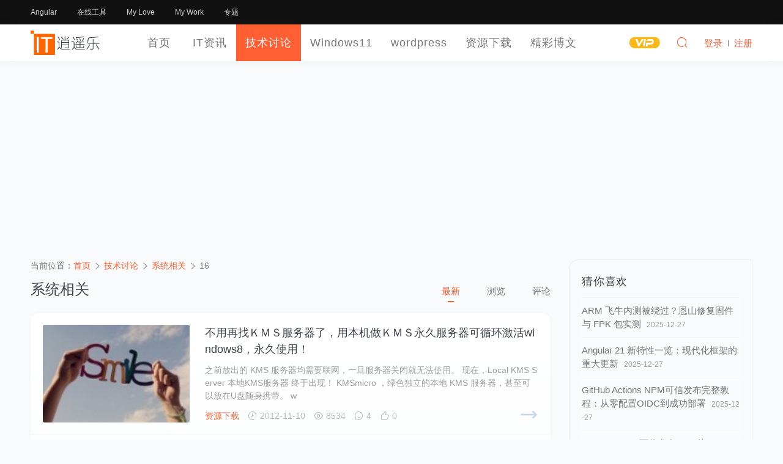

--- FILE ---
content_type: text/html; charset=UTF-8
request_url: https://www.luoxiao123.cn/jishutaolun/xtxg/page/16
body_size: 13460
content:
<!DOCTYPE HTML>
<html lang="zh" sml:lang="zh">
<head>
	<meta charset="UTF-8">
	<meta name="applicable-device"content="pc,mobile">
	<meta http-equiv="Content-Language" content="zh-cn">
	<meta name="renderer" content="webkit">
	<meta http-equiv="X-UA-Compatible" content="IE=edge,IE=11,IE=10,IE=9,IE=8">
	<meta name="viewport" content="width=device-width, initial-scale=1.0, user-scalable=0, minimum-scale=1.0, maximum-scale=1.0">
	<meta http-equiv="Cache-Control" content="no-siteapp">
    <meta http-equiv="Cache-Control" content="no-transform">
	<meta property="qc:admins" content="12643047676112016776375" />
	<meta name="theme-color" content="#fff">
	<meta name="format-detection" content="telephone=no">
	<meta name="apple-mobile-web-app-title" content="逍遥乐">
	<meta name="apple-mobile-web-app-capable" content="yes">
	<meta name="apple-mobile-web-app-status-bar-style" content="white">
	<link rel="apple-touch-icon" href="https://www.luoxiao123.cn/static/img/logo-t-180.png">
	<link rel="shortcut icon" href="https://www.luoxiao123.cn/favicon.png">
	<link rel="icon" href="https://www.luoxiao123.cn/favicon.ico" mce_href="https://www.luoxiao123.cn/favicon.ico" type="image/x-icon">
	<title>操作系统_系统优化_系统安装_破解 - 逍遥乐 - 第16页</title>
	<meta name="keywords" content="操作系统,系统优化_,系统安装,系统破解">
<meta name="description" content="专注于分享操作系统相关教程，系统优化，系统安装，系统破解，越狱等。常规诸如：IOS、Android、Windows、UOS、Linux、Ubuntu等操作系统">
		<meta property="og:image" content="https://www.luoxiao123.cn/static/img/logo-t-300.png">
		<meta name="Author" Content="逍遥乐，www.luoxiao123.cn">
	<meta name="Designer" Content="逍遥乐">
	<meta name="Copyright" Content="本页除转载内容，版权归逍遥乐所有。All Rights Reserved">
	<meta name="Language" Content="zh-CN">
	<link rel="shortcut icon" href="https://www.luoxiao123.cn/favicon.ico">
	<link rel="apple-touch-icon-precomposed" sizes="144x144" href="https://www.luoxiao123.cn/favicon.png">
    <link rel='dns-prefetch' href='//pagead2.googlesyndication.com' />
    <link rel='stylesheet' id='style-css'  href='https://www.luoxiao123.cn/static/css/style.css?ver=1.0' type='text/css' media='all' />
	<meta name='robots' content='max-image-preview:large' />
	<style>img:is([sizes="auto" i], [sizes^="auto," i]) { contain-intrinsic-size: 3000px 1500px }</style>
	<style id='classic-theme-styles-inline-css' type='text/css'>
/*! This file is auto-generated */
.wp-block-button__link{color:#fff;background-color:#32373c;border-radius:9999px;box-shadow:none;text-decoration:none;padding:calc(.667em + 2px) calc(1.333em + 2px);font-size:1.125em}.wp-block-file__button{background:#32373c;color:#fff;text-decoration:none}
</style>
<style id='global-styles-inline-css' type='text/css'>
:root{--wp--preset--aspect-ratio--square: 1;--wp--preset--aspect-ratio--4-3: 4/3;--wp--preset--aspect-ratio--3-4: 3/4;--wp--preset--aspect-ratio--3-2: 3/2;--wp--preset--aspect-ratio--2-3: 2/3;--wp--preset--aspect-ratio--16-9: 16/9;--wp--preset--aspect-ratio--9-16: 9/16;--wp--preset--color--black: #000000;--wp--preset--color--cyan-bluish-gray: #abb8c3;--wp--preset--color--white: #ffffff;--wp--preset--color--pale-pink: #f78da7;--wp--preset--color--vivid-red: #cf2e2e;--wp--preset--color--luminous-vivid-orange: #ff6900;--wp--preset--color--luminous-vivid-amber: #fcb900;--wp--preset--color--light-green-cyan: #7bdcb5;--wp--preset--color--vivid-green-cyan: #00d084;--wp--preset--color--pale-cyan-blue: #8ed1fc;--wp--preset--color--vivid-cyan-blue: #0693e3;--wp--preset--color--vivid-purple: #9b51e0;--wp--preset--gradient--vivid-cyan-blue-to-vivid-purple: linear-gradient(135deg,rgba(6,147,227,1) 0%,rgb(155,81,224) 100%);--wp--preset--gradient--light-green-cyan-to-vivid-green-cyan: linear-gradient(135deg,rgb(122,220,180) 0%,rgb(0,208,130) 100%);--wp--preset--gradient--luminous-vivid-amber-to-luminous-vivid-orange: linear-gradient(135deg,rgba(252,185,0,1) 0%,rgba(255,105,0,1) 100%);--wp--preset--gradient--luminous-vivid-orange-to-vivid-red: linear-gradient(135deg,rgba(255,105,0,1) 0%,rgb(207,46,46) 100%);--wp--preset--gradient--very-light-gray-to-cyan-bluish-gray: linear-gradient(135deg,rgb(238,238,238) 0%,rgb(169,184,195) 100%);--wp--preset--gradient--cool-to-warm-spectrum: linear-gradient(135deg,rgb(74,234,220) 0%,rgb(151,120,209) 20%,rgb(207,42,186) 40%,rgb(238,44,130) 60%,rgb(251,105,98) 80%,rgb(254,248,76) 100%);--wp--preset--gradient--blush-light-purple: linear-gradient(135deg,rgb(255,206,236) 0%,rgb(152,150,240) 100%);--wp--preset--gradient--blush-bordeaux: linear-gradient(135deg,rgb(254,205,165) 0%,rgb(254,45,45) 50%,rgb(107,0,62) 100%);--wp--preset--gradient--luminous-dusk: linear-gradient(135deg,rgb(255,203,112) 0%,rgb(199,81,192) 50%,rgb(65,88,208) 100%);--wp--preset--gradient--pale-ocean: linear-gradient(135deg,rgb(255,245,203) 0%,rgb(182,227,212) 50%,rgb(51,167,181) 100%);--wp--preset--gradient--electric-grass: linear-gradient(135deg,rgb(202,248,128) 0%,rgb(113,206,126) 100%);--wp--preset--gradient--midnight: linear-gradient(135deg,rgb(2,3,129) 0%,rgb(40,116,252) 100%);--wp--preset--font-size--small: 13px;--wp--preset--font-size--medium: 20px;--wp--preset--font-size--large: 36px;--wp--preset--font-size--x-large: 42px;--wp--preset--spacing--20: 0.44rem;--wp--preset--spacing--30: 0.67rem;--wp--preset--spacing--40: 1rem;--wp--preset--spacing--50: 1.5rem;--wp--preset--spacing--60: 2.25rem;--wp--preset--spacing--70: 3.38rem;--wp--preset--spacing--80: 5.06rem;--wp--preset--shadow--natural: 6px 6px 9px rgba(0, 0, 0, 0.2);--wp--preset--shadow--deep: 12px 12px 50px rgba(0, 0, 0, 0.4);--wp--preset--shadow--sharp: 6px 6px 0px rgba(0, 0, 0, 0.2);--wp--preset--shadow--outlined: 6px 6px 0px -3px rgba(255, 255, 255, 1), 6px 6px rgba(0, 0, 0, 1);--wp--preset--shadow--crisp: 6px 6px 0px rgba(0, 0, 0, 1);}:where(.is-layout-flex){gap: 0.5em;}:where(.is-layout-grid){gap: 0.5em;}body .is-layout-flex{display: flex;}.is-layout-flex{flex-wrap: wrap;align-items: center;}.is-layout-flex > :is(*, div){margin: 0;}body .is-layout-grid{display: grid;}.is-layout-grid > :is(*, div){margin: 0;}:where(.wp-block-columns.is-layout-flex){gap: 2em;}:where(.wp-block-columns.is-layout-grid){gap: 2em;}:where(.wp-block-post-template.is-layout-flex){gap: 1.25em;}:where(.wp-block-post-template.is-layout-grid){gap: 1.25em;}.has-black-color{color: var(--wp--preset--color--black) !important;}.has-cyan-bluish-gray-color{color: var(--wp--preset--color--cyan-bluish-gray) !important;}.has-white-color{color: var(--wp--preset--color--white) !important;}.has-pale-pink-color{color: var(--wp--preset--color--pale-pink) !important;}.has-vivid-red-color{color: var(--wp--preset--color--vivid-red) !important;}.has-luminous-vivid-orange-color{color: var(--wp--preset--color--luminous-vivid-orange) !important;}.has-luminous-vivid-amber-color{color: var(--wp--preset--color--luminous-vivid-amber) !important;}.has-light-green-cyan-color{color: var(--wp--preset--color--light-green-cyan) !important;}.has-vivid-green-cyan-color{color: var(--wp--preset--color--vivid-green-cyan) !important;}.has-pale-cyan-blue-color{color: var(--wp--preset--color--pale-cyan-blue) !important;}.has-vivid-cyan-blue-color{color: var(--wp--preset--color--vivid-cyan-blue) !important;}.has-vivid-purple-color{color: var(--wp--preset--color--vivid-purple) !important;}.has-black-background-color{background-color: var(--wp--preset--color--black) !important;}.has-cyan-bluish-gray-background-color{background-color: var(--wp--preset--color--cyan-bluish-gray) !important;}.has-white-background-color{background-color: var(--wp--preset--color--white) !important;}.has-pale-pink-background-color{background-color: var(--wp--preset--color--pale-pink) !important;}.has-vivid-red-background-color{background-color: var(--wp--preset--color--vivid-red) !important;}.has-luminous-vivid-orange-background-color{background-color: var(--wp--preset--color--luminous-vivid-orange) !important;}.has-luminous-vivid-amber-background-color{background-color: var(--wp--preset--color--luminous-vivid-amber) !important;}.has-light-green-cyan-background-color{background-color: var(--wp--preset--color--light-green-cyan) !important;}.has-vivid-green-cyan-background-color{background-color: var(--wp--preset--color--vivid-green-cyan) !important;}.has-pale-cyan-blue-background-color{background-color: var(--wp--preset--color--pale-cyan-blue) !important;}.has-vivid-cyan-blue-background-color{background-color: var(--wp--preset--color--vivid-cyan-blue) !important;}.has-vivid-purple-background-color{background-color: var(--wp--preset--color--vivid-purple) !important;}.has-black-border-color{border-color: var(--wp--preset--color--black) !important;}.has-cyan-bluish-gray-border-color{border-color: var(--wp--preset--color--cyan-bluish-gray) !important;}.has-white-border-color{border-color: var(--wp--preset--color--white) !important;}.has-pale-pink-border-color{border-color: var(--wp--preset--color--pale-pink) !important;}.has-vivid-red-border-color{border-color: var(--wp--preset--color--vivid-red) !important;}.has-luminous-vivid-orange-border-color{border-color: var(--wp--preset--color--luminous-vivid-orange) !important;}.has-luminous-vivid-amber-border-color{border-color: var(--wp--preset--color--luminous-vivid-amber) !important;}.has-light-green-cyan-border-color{border-color: var(--wp--preset--color--light-green-cyan) !important;}.has-vivid-green-cyan-border-color{border-color: var(--wp--preset--color--vivid-green-cyan) !important;}.has-pale-cyan-blue-border-color{border-color: var(--wp--preset--color--pale-cyan-blue) !important;}.has-vivid-cyan-blue-border-color{border-color: var(--wp--preset--color--vivid-cyan-blue) !important;}.has-vivid-purple-border-color{border-color: var(--wp--preset--color--vivid-purple) !important;}.has-vivid-cyan-blue-to-vivid-purple-gradient-background{background: var(--wp--preset--gradient--vivid-cyan-blue-to-vivid-purple) !important;}.has-light-green-cyan-to-vivid-green-cyan-gradient-background{background: var(--wp--preset--gradient--light-green-cyan-to-vivid-green-cyan) !important;}.has-luminous-vivid-amber-to-luminous-vivid-orange-gradient-background{background: var(--wp--preset--gradient--luminous-vivid-amber-to-luminous-vivid-orange) !important;}.has-luminous-vivid-orange-to-vivid-red-gradient-background{background: var(--wp--preset--gradient--luminous-vivid-orange-to-vivid-red) !important;}.has-very-light-gray-to-cyan-bluish-gray-gradient-background{background: var(--wp--preset--gradient--very-light-gray-to-cyan-bluish-gray) !important;}.has-cool-to-warm-spectrum-gradient-background{background: var(--wp--preset--gradient--cool-to-warm-spectrum) !important;}.has-blush-light-purple-gradient-background{background: var(--wp--preset--gradient--blush-light-purple) !important;}.has-blush-bordeaux-gradient-background{background: var(--wp--preset--gradient--blush-bordeaux) !important;}.has-luminous-dusk-gradient-background{background: var(--wp--preset--gradient--luminous-dusk) !important;}.has-pale-ocean-gradient-background{background: var(--wp--preset--gradient--pale-ocean) !important;}.has-electric-grass-gradient-background{background: var(--wp--preset--gradient--electric-grass) !important;}.has-midnight-gradient-background{background: var(--wp--preset--gradient--midnight) !important;}.has-small-font-size{font-size: var(--wp--preset--font-size--small) !important;}.has-medium-font-size{font-size: var(--wp--preset--font-size--medium) !important;}.has-large-font-size{font-size: var(--wp--preset--font-size--large) !important;}.has-x-large-font-size{font-size: var(--wp--preset--font-size--x-large) !important;}
:where(.wp-block-post-template.is-layout-flex){gap: 1.25em;}:where(.wp-block-post-template.is-layout-grid){gap: 1.25em;}
:where(.wp-block-columns.is-layout-flex){gap: 2em;}:where(.wp-block-columns.is-layout-grid){gap: 2em;}
:root :where(.wp-block-pullquote){font-size: 1.5em;line-height: 1.6;}
</style>
<style id='akismet-widget-style-inline-css' type='text/css'>

			.a-stats {
				--akismet-color-mid-green: #357b49;
				--akismet-color-white: #fff;
				--akismet-color-light-grey: #f6f7f7;

				max-width: 350px;
				width: auto;
			}

			.a-stats * {
				all: unset;
				box-sizing: border-box;
			}

			.a-stats strong {
				font-weight: 600;
			}

			.a-stats a.a-stats__link,
			.a-stats a.a-stats__link:visited,
			.a-stats a.a-stats__link:active {
				background: var(--akismet-color-mid-green);
				border: none;
				box-shadow: none;
				border-radius: 8px;
				color: var(--akismet-color-white);
				cursor: pointer;
				display: block;
				font-family: -apple-system, BlinkMacSystemFont, 'Segoe UI', 'Roboto', 'Oxygen-Sans', 'Ubuntu', 'Cantarell', 'Helvetica Neue', sans-serif;
				font-weight: 500;
				padding: 12px;
				text-align: center;
				text-decoration: none;
				transition: all 0.2s ease;
			}

			/* Extra specificity to deal with TwentyTwentyOne focus style */
			.widget .a-stats a.a-stats__link:focus {
				background: var(--akismet-color-mid-green);
				color: var(--akismet-color-white);
				text-decoration: none;
			}

			.a-stats a.a-stats__link:hover {
				filter: brightness(110%);
				box-shadow: 0 4px 12px rgba(0, 0, 0, 0.06), 0 0 2px rgba(0, 0, 0, 0.16);
			}

			.a-stats .count {
				color: var(--akismet-color-white);
				display: block;
				font-size: 1.5em;
				line-height: 1.4;
				padding: 0 13px;
				white-space: nowrap;
			}
		
</style>
	<style id="erphpdown-custom"></style>
	<script>window._ERPHPDOWN = {"uri":"https://www.luoxiao123.cn/wp-content/plugins/erphpdown", "payment": "1", "author": "mobantu"}</script>
	<!--[if lt IE 9]><script src="https://www.luoxiao123.cn/wp-content/themes/xywk/assets/js/html5.js"></script><![endif]-->

</head>
<body class="archive paged category category-xtxg category-8 paged-16 category-paged-16 wp-theme-xywk">
		<header class="xywk-header" role="banner">
		<div class="xywk-topbar black">
			<div class="container">
				<div class="topbar-nav">
					<a href="https://www.luoxiao123.cn/jishutaolun/angular">Angular</a>
<a href="https://www.luoxiao123.cn/online-tools">在线工具</a>
<a target="_blank" href="https://www.luoxiao123.cn/love">My Love</a>
<a target="_blank" href="https://www.luoxiao123.cn/mywork">My Work</a>
<a href="https://www.luoxiao123.cn/zhuanti">专题</a>
				</div>
			</div>
		</div>
		<div class="xywk-navbar white">
		<div class="container">
			
			<a class="logo" href="https://www.luoxiao123.cn/" title="逍遥乐">
			    <img src="https://www.luoxiao123.cn/logo.svg" width="120px" height="50px" alt="逍遥乐">
			</a>
			<ul class="navbar-nav" role="navigation">
		      	<li id="menu-item-17546" class="menu-item menu-item-type-custom menu-item-object-custom menu-item-home menu-item-17546"><a href="https://www.luoxiao123.cn/">首页</a></li>
<li id="menu-item-17547" class="menu-item menu-item-type-taxonomy menu-item-object-category menu-item-17547"><a href="https://www.luoxiao123.cn/itzx">IT资讯</a></li>
<li id="menu-item-17582" class="menu-item menu-item-type-taxonomy menu-item-object-category current-category-ancestor current-menu-ancestor current-menu-parent current-category-parent menu-item-has-children menu-item-17582"><a href="https://www.luoxiao123.cn/jishutaolun">技术讨论</a>
<ul class="sub-menu">
	<li id="menu-item-24030" class="menu-item menu-item-type-taxonomy menu-item-object-category menu-item-24030"><a href="https://www.luoxiao123.cn/jishutaolun/angular">Angular框架</a></li>
	<li id="menu-item-25028" class="menu-item menu-item-type-taxonomy menu-item-object-category menu-item-25028"><a href="https://www.luoxiao123.cn/jishutaolun/node">Node.js</a></li>
	<li id="menu-item-24031" class="menu-item menu-item-type-taxonomy menu-item-object-category menu-item-24031"><a href="https://www.luoxiao123.cn/jishutaolun/rxjs">Rxjs</a></li>
	<li id="menu-item-24032" class="menu-item menu-item-type-taxonomy menu-item-object-category menu-item-24032"><a href="https://www.luoxiao123.cn/jishutaolun/typescript">TypeScript</a></li>
	<li id="menu-item-17583" class="menu-item menu-item-type-taxonomy menu-item-object-category menu-item-17583"><a href="https://www.luoxiao123.cn/jishutaolun/androiddevelop">Android开发</a></li>
	<li id="menu-item-17584" class="menu-item menu-item-type-taxonomy menu-item-object-category menu-item-17584"><a href="https://www.luoxiao123.cn/jishutaolun/uidesign">UI设计</a></li>
	<li id="menu-item-17586" class="menu-item menu-item-type-taxonomy menu-item-object-category menu-item-17586"><a href="https://www.luoxiao123.cn/jishutaolun/dataku">数据库技术</a></li>
	<li id="menu-item-17587" class="menu-item menu-item-type-taxonomy menu-item-object-category menu-item-17587"><a href="https://www.luoxiao123.cn/grzp/xitongfengzuangzp">系统封装</a></li>
	<li id="menu-item-17588" class="menu-item menu-item-type-taxonomy menu-item-object-category current-menu-item menu-item-17588"><a href="https://www.luoxiao123.cn/jishutaolun/xtxg" aria-current="page">系统相关</a></li>
	<li id="menu-item-17589" class="menu-item menu-item-type-taxonomy menu-item-object-category menu-item-17589"><a href="https://www.luoxiao123.cn/jishutaolun/bckf">编程开发</a></li>
	<li id="menu-item-17590" class="menu-item menu-item-type-taxonomy menu-item-object-category menu-item-17590"><a href="https://www.luoxiao123.cn/jishutaolun/wangzhanjianse">建站技术</a></li>
	<li id="menu-item-17591" class="menu-item menu-item-type-taxonomy menu-item-object-category menu-item-17591"><a href="https://www.luoxiao123.cn/jishutaolun/jsjjs">计算机技术</a></li>
	<li id="menu-item-25124" class="menu-item menu-item-type-taxonomy menu-item-object-category menu-item-25124"><a href="https://www.luoxiao123.cn/jishutaolun/nas-router">NAS与软路由</a></li>
</ul>
</li>
<li id="menu-item-24722" class="menu-item menu-item-type-taxonomy menu-item-object-category menu-item-24722"><a href="https://www.luoxiao123.cn/windows11">Windows11</a></li>
<li id="menu-item-17549" class="menu-item menu-item-type-taxonomy menu-item-object-category menu-item-has-children menu-item-17549"><a href="https://www.luoxiao123.cn/wordpressabout">wordpress</a>
<ul class="sub-menu">
	<li id="menu-item-17550" class="menu-item menu-item-type-taxonomy menu-item-object-category menu-item-17550"><a href="https://www.luoxiao123.cn/wordpressabout/wordpresstheme">wordpress主题</a></li>
	<li id="menu-item-17551" class="menu-item menu-item-type-taxonomy menu-item-object-category menu-item-17551"><a href="https://www.luoxiao123.cn/wordpressabout/wordpresschajian">wordpress插件</a></li>
	<li id="menu-item-17552" class="menu-item menu-item-type-taxonomy menu-item-object-category menu-item-17552"><a href="https://www.luoxiao123.cn/wordpressabout/wpjs">wordpress教程</a></li>
	<li id="menu-item-17553" class="menu-item menu-item-type-taxonomy menu-item-object-category menu-item-17553"><a href="https://www.luoxiao123.cn/wordpressabout/wordpress_bug">wordpress漏洞</a></li>
</ul>
</li>
<li id="menu-item-17555" class="menu-item menu-item-type-taxonomy menu-item-object-category menu-item-17555"><a href="https://www.luoxiao123.cn/jpzyuan">资源下载</a></li>
<li id="menu-item-17570" class="menu-item menu-item-type-taxonomy menu-item-object-category menu-item-17570"><a href="https://www.luoxiao123.cn/jcbw">精彩博文</a></li>
		    </ul>
			<ul class="nav-right">
				<li class="nav-vip">
					<a href="https://www.luoxiao123.cn/vip"><i class="icon icon-vip-s"></i></a>
				</li>
		
				<li class="nav-search">
					<a href="javascript:;" class="search-loader" title="搜索"><i class="icon icon-search"></i></a>
				</li>
				
				<li class="nav-login no">
					<a href="https://www.luoxiao123.cn/login" class="signin-loader"  rel="external nofollow"><i class="icon icon-user" title="登录"></i><span>登录</span></a>
					<b class="nav-line"></b>
					<a href="https://www.luoxiao123.cn/login?action=register" class="signup-loader"  rel="external nofollow"  title="注册"><span>注册</span></a>
				</li>
				
								<li class="nav-button"><a href="javascript:;" class="menu-trigger"><i class="icon icon-menu"></i></a></li>
			</ul>
		</div>
	</header>
	<div class="site-search">
		<div class="container">
			<form id="search-form" method="get" class="site-search-form"  action="https://www.luoxiao123.cn/" target="_blank"  role="search">
				<input class="search-input" id="search-word" name="s" type="text" placeholder="输入关键字搜索" required="">
				<button class="btn search-btn" type="submit"><i class="icon icon-search"></i></button>
			</form>
			<a href="javascript:;" class="search-close"><i class="icon icon-close"></i></a>
		</div>
	</div>
		<div class="xywk-main"><div class="container">
<div class="xywk-content has-left has-right clearfix">
		<div class="sidebar-left">
		<div class="mini-title">分类</div>
		<ul class="sidebar-nav">
	      	<li id="menu-item-24723" class="menu-item menu-item-type-taxonomy menu-item-object-category menu-item-24723"><a href="https://www.luoxiao123.cn/windows10">Windows10</a></li>
<li id="menu-item-24026" class="menu-item menu-item-type-taxonomy menu-item-object-category menu-item-24026"><a href="https://www.luoxiao123.cn/jishutaolun/angular">Angular</a></li>
<li id="menu-item-24037" class="menu-item menu-item-type-taxonomy menu-item-object-category menu-item-24037"><a href="https://www.luoxiao123.cn/jishutaolun/typescript">TypeScript</a></li>
<li id="menu-item-24027" class="menu-item menu-item-type-taxonomy menu-item-object-category menu-item-24027"><a href="https://www.luoxiao123.cn/jishutaolun/rxjs">Rxjs</a></li>
<li id="menu-item-24028" class="menu-item menu-item-type-taxonomy menu-item-object-category menu-item-24028"><a href="https://www.luoxiao123.cn/jishutaolun/web-dev">前端技术</a></li>
<li id="menu-item-23750" class="menu-item menu-item-type-taxonomy menu-item-object-category menu-item-23750"><a href="https://www.luoxiao123.cn/itzx">IT资讯</a></li>
<li id="menu-item-23751" class="menu-item menu-item-type-taxonomy menu-item-object-category menu-item-23751"><a href="https://www.luoxiao123.cn/wordpressabout">wordpress</a></li>
<li id="menu-item-23752" class="menu-item menu-item-type-taxonomy menu-item-object-category menu-item-23752"><a href="https://www.luoxiao123.cn/grzp">个人作品</a></li>
<li id="menu-item-23754" class="menu-item menu-item-type-taxonomy menu-item-object-category menu-item-23754"><a href="https://www.luoxiao123.cn/jpzyuan">资源下载</a></li>
<li id="menu-item-25027" class="menu-item menu-item-type-taxonomy menu-item-object-category menu-item-25027"><a href="https://www.luoxiao123.cn/jishutaolun/node">Node.js</a></li>
<li id="menu-item-25395" class="menu-item menu-item-type-taxonomy menu-item-object-category menu-item-25395"><a href="https://www.luoxiao123.cn/jishutaolun/nas-router">NAS与软路由</a></li>
	    </ul>
	</div>
	<div class="xywk-content-list clearfix">
		<div class="breadcrumbs">当前位置：<span><a href="https://www.luoxiao123.cn/" itemprop="url"><span itemprop="title">首页</span></a></span> <span class="sep"><i class="icon icon-arrow-right"></i></span> <span><a href="https://www.luoxiao123.cn/jishutaolun" itemprop="url"><span itemprop="title">技术讨论</span></a></span> <span class="sep"><i class="icon icon-arrow-right"></i></span> <span><a href="https://www.luoxiao123.cn/jishutaolun/xtxg" itemprop="url"><span itemprop="title">系统相关</span></a></span> <span class="sep"><i class="icon icon-arrow-right"></i></span> <span class="current">16</span></div>		<div class="list-header">
			<h1 class="list-title">系统相关</h1>
			<ul class="header-filter">
				<li class="active"><a href="https://www.luoxiao123.cn/jishutaolun/xtxg">最新</a></li>
				<li><a href="https://www.luoxiao123.cn/jishutaolun/xtxg?filter=view" rel="nofollow">浏览</a></li>
				<li><a href="https://www.luoxiao123.cn/jishutaolun/xtxg?filter=comment" rel="nofollow">评论</a></li>
			</ul>
		</div>
		<div class="list-main" role="main">
			<article class="post">
	<div class="post-item">
		<a href="https://www.luoxiao123.cn/731.html" class="item-thumb"  title="不用再找ＫＭＳ服务器了，用本机做ＫＭＳ永久服务器可循环激活windows8，永久使用！"  target="_blank" rel="bookmark"><img src="https://www.luoxiao123.cn/images/random/thumb_5.jpg" loading="lazy" class="thumb" alt="不用再找ＫＭＳ服务器了，用本机做ＫＭＳ永久服务器可循环激活windows8，永久使用！" /></a>
		<div class="item-content">
			<a href="https://www.luoxiao123.cn/731.html" class="title"  title="不用再找ＫＭＳ服务器了，用本机做ＫＭＳ永久服务器可循环激活windows8，永久使用！"  target="_blank" rel="bookmark"><h2>不用再找ＫＭＳ服务器了，用本机做ＫＭＳ永久服务器可循环激活windows8，永久使用！</h2></a>
			<div class="excerpt">之前放出的 KMS 服务器均需要联网，一旦服务器关闭就无法使用。 现在，Local KMS Server  本地KMS服务器 终于出现！ KMSmicro ，绿色独立的本地 KMS 服务器，甚至可以放在U盘随身携带。 w   </div>
			<div class="metas">
			    <a href="https://www.luoxiao123.cn/jpzyuan" class="cat">资源下载</a>
				<span class="meta-date"><i class="icon icon-time"></i> 2012-11-10</span>
				<span class="meta-views"><i class="icon icon-eye"></i> 8534</span>
				<span class="meta-comment"><i class="icon icon-comment"></i> 4</span>
				<span class="meta-zan"><i class="icon icon-zan"></i> 0</span>
				<a class="read-more right" href="https://www.luoxiao123.cn/731.html" title="不用再找ＫＭＳ服务器了，用本机做ＫＭＳ永久服务器可循环激活windows8，永久使用！"  target="_blank" rel="bookmark"><i class="icon icon-arrow-long-right"></i></a>
			</div>
		</div>
	</div>
</article><article class="post">
	<div class="post-item">
		<a href="https://www.luoxiao123.cn/726.html" class="item-thumb"  title="Windows 8经典开始菜单V3.6.1 安装版  找回win7和XP时代的经典开始菜单！！"  target="_blank" rel="bookmark"><img src="https://www.luoxiao123.cn/thumbs/0/726.jpg" loading="lazy" class="thumb" alt="Windows 8经典开始菜单V3.6.1 安装版  找回win7和XP时代的经典开始菜单！！" /></a>
		<div class="item-content">
			<a href="https://www.luoxiao123.cn/726.html" class="title"  title="Windows 8经典开始菜单V3.6.1 安装版  找回win7和XP时代的经典开始菜单！！"  target="_blank" rel="bookmark"><h2>Windows 8经典开始菜单V3.6.1 安装版  找回win7和XP时代的经典开始菜单！！</h2></a>
			<div class="excerpt">用不惯Metro界面的Windows 8白鼠又有了新的选择，Classic Shell可以帮你们找回Windows 95以来的回忆，这款支持Windows 8 Consumer Preview的应用重塑了一个开始菜单，虽然在经典模式下和微软   </div>
			<div class="metas">
			    <a href="https://www.luoxiao123.cn/jpzyuan" class="cat">资源下载</a>
				<span class="meta-date"><i class="icon icon-time"></i> 2012-11-10</span>
				<span class="meta-views"><i class="icon icon-eye"></i> 4391</span>
				<span class="meta-comment"><i class="icon icon-comment"></i> 0</span>
				<span class="meta-zan"><i class="icon icon-zan"></i> 0</span>
				<a class="read-more right" href="https://www.luoxiao123.cn/726.html" title="Windows 8经典开始菜单V3.6.1 安装版  找回win7和XP时代的经典开始菜单！！"  target="_blank" rel="bookmark"><i class="icon icon-arrow-long-right"></i></a>
			</div>
		</div>
	</div>
</article><article class="post">
	<div class="post-item">
		<a href="https://www.luoxiao123.cn/722.html" class="item-thumb"  title="[图]微软强大的宣传攻势 品牌受欢迎程度大幅提升"  target="_blank" rel="bookmark"><img src="https://www.luoxiao123.cn/thumbs/0/722.jpg" loading="lazy" class="thumb" alt="[图]微软强大的宣传攻势 品牌受欢迎程度大幅提升" /></a>
		<div class="item-content">
			<a href="https://www.luoxiao123.cn/722.html" class="title"  title="[图]微软强大的宣传攻势 品牌受欢迎程度大幅提升"  target="_blank" rel="bookmark"><h2>[图]微软强大的宣传攻势 品牌受欢迎程度大幅提升</h2></a>
			<div class="excerpt">微软正不断给消费者制造一个接着一个的高潮，在最近的两年内微软产品的发布周期明显的密集了很多，同时有大量的线上线下的活动举办。就那最近来说把微软是先发布了Windows 8，介绍了新的Surf   </div>
			<div class="metas">
			    <a href="https://www.luoxiao123.cn/jishutaolun/xtxg" class="cat">系统相关</a>
				<span class="meta-date"><i class="icon icon-time"></i> 2012-11-10</span>
				<span class="meta-views"><i class="icon icon-eye"></i> 2481</span>
				<span class="meta-comment"><i class="icon icon-comment"></i> 0</span>
				<span class="meta-zan"><i class="icon icon-zan"></i> 0</span>
				<a class="read-more right" href="https://www.luoxiao123.cn/722.html" title="[图]微软强大的宣传攻势 品牌受欢迎程度大幅提升"  target="_blank" rel="bookmark"><i class="icon icon-arrow-long-right"></i></a>
			</div>
		</div>
	</div>
</article><article class="post">
	<div class="post-item">
		<a href="https://www.luoxiao123.cn/714.html" class="item-thumb"  title="Windows 8 的新文件搜索实例分享"  target="_blank" rel="bookmark"><img src="https://www.luoxiao123.cn/thumbs/0/714.jpg" loading="lazy" class="thumb" alt="Windows 8 的新文件搜索实例分享" /></a>
		<div class="item-content">
			<a href="https://www.luoxiao123.cn/714.html" class="title"  title="Windows 8 的新文件搜索实例分享"  target="_blank" rel="bookmark"><h2>Windows 8 的新文件搜索实例分享</h2></a>
			<div class="excerpt">用习惯了Windows amp nbsp 7下的搜索，升级成Windows 8后搜索速速变得更快，这不错，对触摸的优化效果甚好，不过好有好的地方，不便的地方可能也来了，毕竟要更加适应触摸，一般点几下就能出来   </div>
			<div class="metas">
			    <a href="https://www.luoxiao123.cn/jishutaolun/xtxg" class="cat">系统相关</a>
				<span class="meta-date"><i class="icon icon-time"></i> 2012-11-10</span>
				<span class="meta-views"><i class="icon icon-eye"></i> 3053</span>
				<span class="meta-comment"><i class="icon icon-comment"></i> 0</span>
				<span class="meta-zan"><i class="icon icon-zan"></i> 0</span>
				<a class="read-more right" href="https://www.luoxiao123.cn/714.html" title="Windows 8 的新文件搜索实例分享"  target="_blank" rel="bookmark"><i class="icon icon-arrow-long-right"></i></a>
			</div>
		</div>
	</div>
</article><article class="post">
	<div class="post-item">
		<a href="https://www.luoxiao123.cn/678.html" class="item-thumb"  title="微软攻克软肋？Win8系统安全功能详细解析"  target="_blank" rel="bookmark"><img src="https://www.luoxiao123.cn/thumbs/0/678.jpg" loading="lazy" class="thumb" alt="微软攻克软肋？Win8系统安全功能详细解析" /></a>
		<div class="item-content">
			<a href="https://www.luoxiao123.cn/678.html" class="title"  title="微软攻克软肋？Win8系统安全功能详细解析"  target="_blank" rel="bookmark"><h2>微软攻克软肋？Win8系统安全功能详细解析</h2></a>
			<div class="excerpt">说起Windows的安全大家可能首先想到的是第三方的安全软件，包括Avast、NOD32等在内的杀毒、反流氓恶意软件等。而对于之前Windows系统自身的安全性能则是主要是由系统更新、防火墙、用户帐户   </div>
			<div class="metas">
			    <a href="https://www.luoxiao123.cn/jishutaolun/xtxg" class="cat">系统相关</a>
				<span class="meta-date"><i class="icon icon-time"></i> 2012-11-10</span>
				<span class="meta-views"><i class="icon icon-eye"></i> 3375</span>
				<span class="meta-comment"><i class="icon icon-comment"></i> 0</span>
				<span class="meta-zan"><i class="icon icon-zan"></i> 0</span>
				<a class="read-more right" href="https://www.luoxiao123.cn/678.html" title="微软攻克软肋？Win8系统安全功能详细解析"  target="_blank" rel="bookmark"><i class="icon icon-arrow-long-right"></i></a>
			</div>
		</div>
	</div>
</article><article class="post">
	<div class="post-item">
		<a href="https://www.luoxiao123.cn/642.html" class="item-thumb"  title="微软Win8新广告：不仅能用于工作，娱乐性也很强"  target="_blank" rel="bookmark"><img src="https://www.luoxiao123.cn/thumbs/0/642.jpg" loading="lazy" class="thumb" alt="微软Win8新广告：不仅能用于工作，娱乐性也很强" /></a>
		<div class="item-content">
			<a href="https://www.luoxiao123.cn/642.html" class="title"  title="微软Win8新广告：不仅能用于工作，娱乐性也很强"  target="_blank" rel="bookmark"><h2>微软Win8新广告：不仅能用于工作，娱乐性也很强</h2></a>
			<div class="excerpt">11月6日消息，微软在5月31日正式发布Windows8 Release Preview版，同时还推出了Fresh Paint艺术应用的第一个版本。该应用诞生于2011年的微软研究院，让用户借助Win8的触摸屏幕来创作艺术作品   </div>
			<div class="metas">
			    <a href="https://www.luoxiao123.cn/jishutaolun/xtxg" class="cat">系统相关</a>
				<span class="meta-date"><i class="icon icon-time"></i> 2012-11-06</span>
				<span class="meta-views"><i class="icon icon-eye"></i> 3426</span>
				<span class="meta-comment"><i class="icon icon-comment"></i> 0</span>
				<span class="meta-zan"><i class="icon icon-zan"></i> 0</span>
				<a class="read-more right" href="https://www.luoxiao123.cn/642.html" title="微软Win8新广告：不仅能用于工作，娱乐性也很强"  target="_blank" rel="bookmark"><i class="icon icon-arrow-long-right"></i></a>
			</div>
		</div>
	</div>
</article><article class="post">
	<div class="post-item">
		<a href="https://www.luoxiao123.cn/640.html" class="item-thumb"  title="命大的Surface平板电脑，何惧车轮碾过？"  target="_blank" rel="bookmark"><img src="https://www.luoxiao123.cn/thumbs/0/640.jpg" loading="lazy" class="thumb" alt="命大的Surface平板电脑，何惧车轮碾过？" /></a>
		<div class="item-content">
			<a href="https://www.luoxiao123.cn/640.html" class="title"  title="命大的Surface平板电脑，何惧车轮碾过？"  target="_blank" rel="bookmark"><h2>命大的Surface平板电脑，何惧车轮碾过？</h2></a>
			<div class="excerpt">11月6日消息，微软一直以来都在标榜Surface平板电脑很结实，发布会现场有过跌落测试，Steven Sinofsky更是将Surface改装成滑板。故意测试既然没问题，要是碰到意外又会怎样呢？ Next at Mic   </div>
			<div class="metas">
			    <a href="https://www.luoxiao123.cn/jishutaolun/xtxg" class="cat">系统相关</a>
				<span class="meta-date"><i class="icon icon-time"></i> 2012-11-06</span>
				<span class="meta-views"><i class="icon icon-eye"></i> 3252</span>
				<span class="meta-comment"><i class="icon icon-comment"></i> 0</span>
				<span class="meta-zan"><i class="icon icon-zan"></i> 0</span>
				<a class="read-more right" href="https://www.luoxiao123.cn/640.html" title="命大的Surface平板电脑，何惧车轮碾过？"  target="_blank" rel="bookmark"><i class="icon icon-arrow-long-right"></i></a>
			</div>
		</div>
	</div>
</article><article class="post">
	<div class="post-item">
		<a href="https://www.luoxiao123.cn/636.html" class="item-thumb"  title="[视频]G1运行Android 4.1 为小机器人五周岁贺礼"  target="_blank" rel="bookmark"><img src="https://www.luoxiao123.cn/thumbs/0/636.jpg" loading="lazy" class="thumb" alt="[视频]G1运行Android 4.1 为小机器人五周岁贺礼" /></a>
		<div class="item-content">
			<a href="https://www.luoxiao123.cn/636.html" class="title"  title="[视频]G1运行Android 4.1 为小机器人五周岁贺礼"  target="_blank" rel="bookmark"><h2>[视频]G1运行Android 4.1 为小机器人五周岁贺礼</h2></a>
			<div class="excerpt">也许Google发布Android系统的时候也没有想到后来会如此的受到欢迎吧，不知不觉的这个发展迅猛的机器人已经迎来了5周岁的生日。仿佛如昨 天，5年前的11月5日谷歌不仅宣布成立“开放手机联盟”（   </div>
			<div class="metas">
			    <a href="https://www.luoxiao123.cn/jishutaolun/xtxg" class="cat">系统相关</a>
				<span class="meta-date"><i class="icon icon-time"></i> 2012-11-06</span>
				<span class="meta-views"><i class="icon icon-eye"></i> 2573</span>
				<span class="meta-comment"><i class="icon icon-comment"></i> 0</span>
				<span class="meta-zan"><i class="icon icon-zan"></i> 0</span>
				<a class="read-more right" href="https://www.luoxiao123.cn/636.html" title="[视频]G1运行Android 4.1 为小机器人五周岁贺礼"  target="_blank" rel="bookmark"><i class="icon icon-arrow-long-right"></i></a>
			</div>
		</div>
	</div>
</article><article class="post">
	<div class="post-item">
		<a href="https://www.luoxiao123.cn/622.html" class="item-thumb"  title="别让密码吓着！Win8也玩自动登录"  target="_blank" rel="bookmark"><img src="https://www.luoxiao123.cn/thumbs/0/622.jpg" loading="lazy" class="thumb" alt="别让密码吓着！Win8也玩自动登录" /></a>
		<div class="item-content">
			<a href="https://www.luoxiao123.cn/622.html" class="title"  title="别让密码吓着！Win8也玩自动登录"  target="_blank" rel="bookmark"><h2>别让密码吓着！Win8也玩自动登录</h2></a>
			<div class="excerpt">从这一版开始，win8开始支持Windows Live帐号登录，于是我们高兴地看到，每一次启动后的输入密码操作，开始成为一个挥之不去的麻烦。其实这输密码并非Win8首创，之前的XP、Win7都有类似要求   </div>
			<div class="metas">
			    <a href="https://www.luoxiao123.cn/jishutaolun/jsjjs" class="cat">计算机技术</a>
				<span class="meta-date"><i class="icon icon-time"></i> 2012-10-31</span>
				<span class="meta-views"><i class="icon icon-eye"></i> 2605</span>
				<span class="meta-comment"><i class="icon icon-comment"></i> 0</span>
				<span class="meta-zan"><i class="icon icon-zan"></i> 0</span>
				<a class="read-more right" href="https://www.luoxiao123.cn/622.html" title="别让密码吓着！Win8也玩自动登录"  target="_blank" rel="bookmark"><i class="icon icon-arrow-long-right"></i></a>
			</div>
		</div>
	</div>
</article><article class="post">
	<div class="post-item">
		<a href="https://www.luoxiao123.cn/612.html" class="item-thumb"  title="视频：WP8改进的多任务“不重新加载应用”"  target="_blank" rel="bookmark"><img src="https://www.luoxiao123.cn/thumbs/0/612.jpg" loading="lazy" class="thumb" alt="视频：WP8改进的多任务“不重新加载应用”" /></a>
		<div class="item-content">
			<a href="https://www.luoxiao123.cn/612.html" class="title"  title="视频：WP8改进的多任务“不重新加载应用”"  target="_blank" rel="bookmark"><h2>视频：WP8改进的多任务“不重新加载应用”</h2></a>
			<div class="excerpt">微软在 Windows Phone 芒果更新中引入了“快速应用切换”，然而这一机制仍有一些遗憾，仅针对后退键返回或长按后退键切换应用有效，如果从开始屏幕或应用列表中重新打开应用，你将会丢失之前打   </div>
			<div class="metas">
			    <a href="https://www.luoxiao123.cn/jishutaolun/xtxg" class="cat">系统相关</a>
				<span class="meta-date"><i class="icon icon-time"></i> 2012-10-31</span>
				<span class="meta-views"><i class="icon icon-eye"></i> 7666</span>
				<span class="meta-comment"><i class="icon icon-comment"></i> 0</span>
				<span class="meta-zan"><i class="icon icon-zan"></i> 0</span>
				<a class="read-more right" href="https://www.luoxiao123.cn/612.html" title="视频：WP8改进的多任务“不重新加载应用”"  target="_blank" rel="bookmark"><i class="icon icon-arrow-long-right"></i></a>
			</div>
		</div>
	</div>
</article>		</div>
		<div class="xywk-pagination clearfix"><div class="prev-page"><a href="https://www.luoxiao123.cn/jishutaolun/xtxg/page/15" ><i class="icon icon-arrow-left"></i> 上一页</a></div><ul class="xywk-pager"><li><a href='https://www.luoxiao123.cn/jishutaolun/xtxg'>1</a></li><li><span>···</span></li><li><a href='https://www.luoxiao123.cn/jishutaolun/xtxg/page/15'>15</a></li><li class="number active"><span>16</span></li><li><a href='https://www.luoxiao123.cn/jishutaolun/xtxg/page/17'>17</a></li><li><span> ... </span></li><li><a href='https://www.luoxiao123.cn/jishutaolun/xtxg/page/19'>19</a></li></ul><div class="next-page"><a href="https://www.luoxiao123.cn/jishutaolun/xtxg/page/17" >下一页 <i class="icon icon-arrow-right"></i></a></div></div>				<div class="index-ad">
			<!-- 分类页 -->
			<ins class="adsbygoogle"
				style="display:block"
				data-ad-client="ca-pub-2718462611635319"
				data-ad-slot="6624498748"
				data-ad-format="auto"
				data-full-width-responsive="true"></ins>
			<script>
				(adsbygoogle = window.adsbygoogle || []).push({});
			</script>
		</div>	
			</div>
	<div class="sidebar" role="complementary">
	<div class="theiaStickySidebar">
	<div class="widget widget-postlist"><h3>猜你喜欢</h3><ul class="clearfix">        <li>
          	          	<a href="https://www.luoxiao123.cn/arm-feiniu-enshan-xiufu-firmware-fpk.html" title="ARM 飞牛内测被绕过？恩山修复固件与 FPK 包实测" class="post-title">ARM 飞牛内测被绕过？恩山修复固件与 FPK 包实测</a>
          	<span class="post-date">2025-12-27</span>
        </li>
		        <li>
          	          	<a href="https://www.luoxiao123.cn/angular-21-xin-te-xing-yi-lan-xiandaihua-kuangjia-gengxin.html" title="Angular 21 新特性一览：现代化框架的重大更新" class="post-title">Angular 21 新特性一览：现代化框架的重大更新</a>
          	<span class="post-date">2025-12-27</span>
        </li>
		        <li>
          	          	<a href="https://www.luoxiao123.cn/github-actions-npm-trusted-publishing-complete-tutorial.html" title="GitHub Actions NPM可信发布完整教程：从零配置OIDC到成功部署" class="post-title">GitHub Actions NPM可信发布完整教程：从零配置OIDC到成功部署</a>
          	<span class="post-date">2025-12-27</span>
        </li>
		        <li>
          	          	<a href="https://www.luoxiao123.cn/github-actions-npm-oidc-node-version-compatibility-guide.html" title="GitHub Action 可信发布NPM的OIDC 404陷阱：Node版本与NPM兼容性详解" class="post-title">GitHub Action 可信发布NPM的OIDC 404陷阱：Node版本与NPM兼容性详解</a>
          	<span class="post-date">2025-12-27</span>
        </li>
		        <li>
          	          	<a href="https://www.luoxiao123.cn/implement-the-function-of-generating-pdfs-based-on.html" title="实现nodejs基于puppeteer插件生成PDF功能" class="post-title">实现nodejs基于puppeteer插件生成PDF功能</a>
          	<span class="post-date">2025-06-03</span>
        </li>
		</ul></div><div class="widget widget_tag_cloud"><h3>标签云</h3><div class="tagcloud"><a href="https://www.luoxiao123.cn/tag/adobe" class="tag-cloud-link tag-link-231 tag-link-position-1" style="font-size: 9.1973684210526pt;" aria-label="adobe (26 项)">adobe</a>
<a href="https://www.luoxiao123.cn/tag/android" class="tag-cloud-link tag-link-74 tag-link-position-2" style="font-size: 9.9342105263158pt;" aria-label="Android (31 项)">Android</a>
<a href="https://www.luoxiao123.cn/tag/angular" class="tag-cloud-link tag-link-4770 tag-link-position-3" style="font-size: 12.881578947368pt;" aria-label="angular (67 项)">angular</a>
<a href="https://www.luoxiao123.cn/tag/angular%e6%95%99%e7%a8%8b" class="tag-cloud-link tag-link-4916 tag-link-position-4" style="font-size: 9.3815789473684pt;" aria-label="Angular教程 (27 项)">Angular教程</a>
<a href="https://www.luoxiao123.cn/tag/edge" class="tag-cloud-link tag-link-3835 tag-link-position-5" style="font-size: 9.3815789473684pt;" aria-label="edge (27 项)">edge</a>
<a href="https://www.luoxiao123.cn/tag/iphone" class="tag-cloud-link tag-link-89 tag-link-position-6" style="font-size: 9.6578947368421pt;" aria-label="iphone (29 项)">iphone</a>
<a href="https://www.luoxiao123.cn/tag/iphone5" class="tag-cloud-link tag-link-90 tag-link-position-7" style="font-size: 8.3684210526316pt;" aria-label="iphone5 (21 项)">iphone5</a>
<a href="https://www.luoxiao123.cn/tag/photoshop" class="tag-cloud-link tag-link-12 tag-link-position-8" style="font-size: 9.0131578947368pt;" aria-label="photoshop (25 项)">photoshop</a>
<a href="https://www.luoxiao123.cn/tag/qq" class="tag-cloud-link tag-link-54 tag-link-position-9" style="font-size: 8.1842105263158pt;" aria-label="QQ (20 项)">QQ</a>
<a href="https://www.luoxiao123.cn/tag/win" class="tag-cloud-link tag-link-137 tag-link-position-10" style="font-size: 22pt;" aria-label="win (661 项)">win</a>
<a href="https://www.luoxiao123.cn/tag/win8" class="tag-cloud-link tag-link-193 tag-link-position-11" style="font-size: 14.447368421053pt;" aria-label="Win8 (98 项)">Win8</a>
<a href="https://www.luoxiao123.cn/tag/win10" class="tag-cloud-link tag-link-2469 tag-link-position-12" style="font-size: 14.447368421053pt;" aria-label="win10 (98 项)">win10</a>
<a href="https://www.luoxiao123.cn/tag/windows" class="tag-cloud-link tag-link-119 tag-link-position-13" style="font-size: 14.815789473684pt;" aria-label="windows (108 项)">windows</a>
<a href="https://www.luoxiao123.cn/tag/windows8" class="tag-cloud-link tag-link-11 tag-link-position-14" style="font-size: 13.802631578947pt;" aria-label="windows8 (85 项)">windows8</a>
<a href="https://www.luoxiao123.cn/tag/windows8-1" class="tag-cloud-link tag-link-1038 tag-link-position-15" style="font-size: 8.1842105263158pt;" aria-label="windows8.1 (20 项)">windows8.1</a>
<a href="https://www.luoxiao123.cn/tag/windows10" class="tag-cloud-link tag-link-2465 tag-link-position-16" style="font-size: 11.039473684211pt;" aria-label="windows10 (42 项)">windows10</a>
<a href="https://www.luoxiao123.cn/tag/wordpress" class="tag-cloud-link tag-link-23 tag-link-position-17" style="font-size: 15.368421052632pt;" aria-label="wordpress (125 项)">wordpress</a>
<a href="https://www.luoxiao123.cn/tag/wordpresszhu-ti" class="tag-cloud-link tag-link-1118 tag-link-position-18" style="font-size: 11.5pt;" aria-label="wordpress主题 (47 项)">wordpress主题</a>
<a href="https://www.luoxiao123.cn/tag/wordpresscha-jian" class="tag-cloud-link tag-link-1119 tag-link-position-19" style="font-size: 15.828947368421pt;" aria-label="wordpress插件 (140 项)">wordpress插件</a>
<a href="https://www.luoxiao123.cn/tag/wordpress-3" class="tag-cloud-link tag-link-1122 tag-link-position-20" style="font-size: 13.342105263158pt;" aria-label="wordpress教程 (74 项)">wordpress教程</a>
<a href="https://www.luoxiao123.cn/tag/guan-bi" class="tag-cloud-link tag-link-208 tag-link-position-21" style="font-size: 8.3684210526316pt;" aria-label="关闭 (21 项)">关闭</a>
<a href="https://www.luoxiao123.cn/tag/sheng-ji" class="tag-cloud-link tag-link-988 tag-link-position-22" style="font-size: 9.9342105263158pt;" aria-label="升级 (31 项)">升级</a>
<a href="https://www.luoxiao123.cn/tag/an-zhuang" class="tag-cloud-link tag-link-3611 tag-link-position-23" style="font-size: 8.3684210526316pt;" aria-label="安装 (21 项)">安装</a>
<a href="https://www.luoxiao123.cn/tag/xiao-mi" class="tag-cloud-link tag-link-181 tag-link-position-24" style="font-size: 10.855263157895pt;" aria-label="小米 (40 项)">小米</a>
<a href="https://www.luoxiao123.cn/tag/xiaomiphone" class="tag-cloud-link tag-link-118 tag-link-position-25" style="font-size: 10.578947368421pt;" aria-label="小米手机 (37 项)">小米手机</a>
<a href="https://www.luoxiao123.cn/tag/weiruan" class="tag-cloud-link tag-link-63 tag-link-position-26" style="font-size: 13.434210526316pt;" aria-label="微软 (77 项)">微软</a>
<a href="https://www.luoxiao123.cn/tag/cha-jian" class="tag-cloud-link tag-link-52 tag-link-position-27" style="font-size: 8pt;" aria-label="插件 (19 项)">插件</a>
<a href="https://www.luoxiao123.cn/tag/%e6%95%99%e7%a8%8b" class="tag-cloud-link tag-link-275 tag-link-position-28" style="font-size: 11.131578947368pt;" aria-label="教程 (43 项)">教程</a>
<a href="https://www.luoxiao123.cn/tag/wen-jian-jia" class="tag-cloud-link tag-link-3715 tag-link-position-29" style="font-size: 8.1842105263158pt;" aria-label="文件夹 (20 项)">文件夹</a>
<a href="https://www.luoxiao123.cn/tag/zhinengsouji" class="tag-cloud-link tag-link-117 tag-link-position-30" style="font-size: 8.9210526315789pt;" aria-label="智能手机 (24 项)">智能手机</a>
<a href="https://www.luoxiao123.cn/tag/geng-xin" class="tag-cloud-link tag-link-1102 tag-link-position-31" style="font-size: 8.1842105263158pt;" aria-label="更新 (20 项)">更新</a>
<a href="https://www.luoxiao123.cn/tag/zheng-shi-ban" class="tag-cloud-link tag-link-142 tag-link-position-32" style="font-size: 10.763157894737pt;" aria-label="正式版 (39 项)">正式版</a>
<a href="https://www.luoxiao123.cn/tag/%e6%b1%89%e5%8c%96%e7%89%88" class="tag-cloud-link tag-link-1073 tag-link-position-33" style="font-size: 9.0131578947368pt;" aria-label="汉化版 (25 项)">汉化版</a>
<a href="https://www.luoxiao123.cn/tag/lan-qi" class="tag-cloud-link tag-link-1269 tag-link-position-34" style="font-size: 9.6578947368421pt;" aria-label="浏览器 (29 项)">浏览器</a>
<a href="https://www.luoxiao123.cn/tag/%e6%bf%80%e6%b4%bb" class="tag-cloud-link tag-link-386 tag-link-position-35" style="font-size: 9.3815789473684pt;" aria-label="激活 (27 项)">激活</a>
<a href="https://www.luoxiao123.cn/tag/te-bie-ban" class="tag-cloud-link tag-link-2405 tag-link-position-36" style="font-size: 8.3684210526316pt;" aria-label="特别版 (21 项)">特别版</a>
<a href="https://www.luoxiao123.cn/tag/computers" class="tag-cloud-link tag-link-62 tag-link-position-37" style="font-size: 9.9342105263158pt;" aria-label="电脑 (31 项)">电脑</a>
<a href="https://www.luoxiao123.cn/tag/po-jie-ban" class="tag-cloud-link tag-link-1743 tag-link-position-38" style="font-size: 8.9210526315789pt;" aria-label="破解版 (24 项)">破解版</a>
<a href="https://www.luoxiao123.cn/tag/yinpan" class="tag-cloud-link tag-link-114 tag-link-position-39" style="font-size: 8.7368421052632pt;" aria-label="硬盘 (23 项)">硬盘</a>
<a href="https://www.luoxiao123.cn/tag/ping-guo-2" class="tag-cloud-link tag-link-66 tag-link-position-40" style="font-size: 11.776315789474pt;" aria-label="苹果 (50 项)">苹果</a>
<a href="https://www.luoxiao123.cn/tag/%e8%a7%a3%e5%86%b3%e5%8a%9e%e6%b3%95" class="tag-cloud-link tag-link-1795 tag-link-position-41" style="font-size: 10.210526315789pt;" aria-label="解决办法 (34 项)">解决办法</a>
<a href="https://www.luoxiao123.cn/tag/she-zhi" class="tag-cloud-link tag-link-3749 tag-link-position-42" style="font-size: 8.7368421052632pt;" aria-label="设置 (23 项)">设置</a>
<a href="https://www.luoxiao123.cn/tag/xyl" class="tag-cloud-link tag-link-16 tag-link-position-43" style="font-size: 13.526315789474pt;" aria-label="逍遥乐 (79 项)">逍遥乐</a>
<a href="https://www.luoxiao123.cn/tag/%e9%80%8d%e9%81%a5%e4%b9%90%e6%95%99%e7%a8%8b" class="tag-cloud-link tag-link-1013 tag-link-position-44" style="font-size: 8.1842105263158pt;" aria-label="逍遥乐教程 (20 项)">逍遥乐教程</a>
<a href="https://www.luoxiao123.cn/tag/yao-le-han-hua-2" class="tag-cloud-link tag-link-1048 tag-link-position-45" style="font-size: 12.236842105263pt;" aria-label="逍遥乐汉化 (56 项)">逍遥乐汉化</a></div>
</div>	</div>
</div></div></div>
	</div>
		<footer class="xywk-footer white clearfix" role="contentinfo">
		<div class="container clearfix">
			<a class="logo" href="https://www.luoxiao123.cn/" title="逍遥乐">
			    <img src="https://www.luoxiao123.cn/logo-square.svg" width="50px" height="50px" alt="逍遥乐">
			</a>
			<div class="footbar-nav">
				<a href="https://www.luoxiao123.cn/ad">广告合作</a>
<a rel="privacy-policy" href="https://www.luoxiao123.cn/mianzhe">免责声明</a>
<a href="https://www.luoxiao123.cn/contact">和我联系</a>
<a href="https://www.luoxiao123.cn/liu-yan-ban">留言板</a>
<a href="https://www.luoxiao123.cn/sqlinks">申请友链</a>
<a href="https://www.luoxiao123.cn/tages">标签云</a>
			</div>
			<div class="footbar-right">
				逍遥乐博客,专注于分享发布技术类文章及互联网资源！
			</div>
		</div>
		<div class="footer-bottom">
			<div class="container">
								<p>©2012-2021 <a href="https://www.luoxiao123.cn/" title="逍遥乐">逍遥乐</a>  保留所有权利 . <a href="https://beian.miit.gov.cn/" target="_blank" rel="external nofollow"> 蜀ICP备13020367号-1</a>   <a href="https://beian.mps.gov.cn/#/query/webSearch?code=51070402110002" rel="noreferrer" target="_blank"><img src="https://www.luoxiao123.cn/images/ghs.png" alt="川公网安备51070402110002"> 川公网安备51070402110002</a> <a target="_blank" rel="external nofollow" href="https://s.click.taobao.com/t?e=s%3D%2F1zst%2FwTFV4cQipKwQzePCperVdZeJvioEMjVa6CPbsYX8TY%2BNEwd8H1QuFK0mmBaK2i51G0q43DX0%2BHH2IEVcsPm9Epdmj4VmHrTImWYFdKgt1PUoOqyGDLEhy1nIVFfne2RAEBbwM%3D%26m%3D2&p=mm_41096221_0_0" title="运行在阿里云"><img src="https://www.luoxiao123.cn/images/aliyun.png" alt="阿里云" width="96px" height="18px"></a>cdn托管：<a href="https://www.luoxiao123.cn/go/qiniuyun" title="cdn加速" target="_blank" rel="external nofollow">七牛</a>
				</p>
			</div>
		</div>
	</footer>
		<div id="sidetools" class="xywk-animation tinUpIn">
		<div class="sidetools-item">
			<div class="sidetools-wrapper"><a class="xywk-totop cursor"><span class="sidetools-icon back-top"></span></a>
			</div>
		</div> 
		<span></span> 
		<span></span>
	</div>
	<script>window._XYL = {uri: 'https://www.luoxiao123.cn/wp-content/themes/xywk', url:'https://www.luoxiao123.cn', ajax: 'https://www.luoxiao123.cn/wp-admin/admin-ajax.php', page: 'https://luoxiao123.cn/jishutaolun/xtxg/page/16'}</script>
	<script type='text/javascript' src='https://www.luoxiao123.cn/static/js/jquery.min.js?ver=3.5.1' id='jquery-js'></script>
	<script type='text/javascript' src='https://www.luoxiao123.cn/static/js/common.js?ver=1.0' id='common-script-js'></script>
	<script type="text/javascript" src="https://www.luoxiao123.cn/static/js/clipboard.min.js" id="clipboard-js"></script>
	<script type="speculationrules">
{"prefetch":[{"source":"document","where":{"and":[{"href_matches":"\/*"},{"not":{"href_matches":["\/wp-*.php","\/wp-admin\/*","\/images\/*","\/wp-content\/*","\/wp-content\/plugins\/*","\/wp-content\/themes\/xywk\/*","\/*\\?(.+)"]}},{"not":{"selector_matches":"a[rel~=\"nofollow\"]"}},{"not":{"selector_matches":".no-prefetch, .no-prefetch a"}}]},"eagerness":"conservative"}]}
</script>
	<div class="analysis">
		<script type="text/javascript">var cnzz_protocol = (("https:" == document.location.protocol) ? " https://" : " http://");document.write(unescape("%3Cspan id='cnzz_stat_icon_5390734'%3E%3C/span%3E%3Cscript src='" + cnzz_protocol + "s9.cnzz.com/stat.php%3Fid%3D5390734%26show%3Dpic' type='text/javascript'%3E%3C/script%3E"));</script>
		<script type="text/javascript">
		var _bdhmProtocol = (("https:" == document.location.protocol) ? " https://" : " http://");
		document.write(unescape("%3Cscript src='" + _bdhmProtocol + "hm.baidu.com/h.js%3F8b3a162167f2f2761aff816155d2f005' type='text/javascript'%3E%3C/script%3E"));
		</script>
	</div>


	 

	 
						<script>
			//延时加载google广告
			window.onload = function() {
					setTimeout(function() {
							let script = document.createElement("script");
							script.setAttribute("data-ad-client", "ca-pub-2718462611635319");
							script.setAttribute("async", "");
							script.src = "https://pagead2.googlesyndication.com/pagead/js/adsbygoogle.js";
							document.body.appendChild(script);
					}, 0);
				};
			</script>
				
	 
	 

	

</body>
</html>

--- FILE ---
content_type: text/html; charset=utf-8
request_url: https://www.google.com/recaptcha/api2/aframe
body_size: 266
content:
<!DOCTYPE HTML><html><head><meta http-equiv="content-type" content="text/html; charset=UTF-8"></head><body><script nonce="_GOv-d6cn3Mw2UwWqeJcCA">/** Anti-fraud and anti-abuse applications only. See google.com/recaptcha */ try{var clients={'sodar':'https://pagead2.googlesyndication.com/pagead/sodar?'};window.addEventListener("message",function(a){try{if(a.source===window.parent){var b=JSON.parse(a.data);var c=clients[b['id']];if(c){var d=document.createElement('img');d.src=c+b['params']+'&rc='+(localStorage.getItem("rc::a")?sessionStorage.getItem("rc::b"):"");window.document.body.appendChild(d);sessionStorage.setItem("rc::e",parseInt(sessionStorage.getItem("rc::e")||0)+1);localStorage.setItem("rc::h",'1768819971269');}}}catch(b){}});window.parent.postMessage("_grecaptcha_ready", "*");}catch(b){}</script></body></html>

--- FILE ---
content_type: image/svg+xml
request_url: https://www.luoxiao123.cn/logo.svg
body_size: 4499
content:
<svg id="text" xmlns="http://www.w3.org/2000/svg" width="120" height="50" viewBox="0 0 120 50">
  <defs>
    <style>
      .cls-1 {
        fill: #f60;
      }

      .cls-1, .cls-2, .cls-3 {
        fill-rule: evenodd;
      }

      .cls-2 {
        fill: #fefdfe;
      }

      .cls-3 {
        fill: #3c4248;
      }
    </style>
  </defs>
  <path id="jx" class="cls-1" d="M5.3,10.38H39.976V44.9H5.3V10.38Z"/>
  <path id="jx1" class="cls-1" d="M0.053,5.155H5.3V10.38H0.053V5.155Z"/>
  <path id="I" class="cls-2" d="M13.276,16.424A0.481,0.481,0,0,0,13.2,16.15a0.527,0.527,0,0,0-.275-0.186,3.006,3.006,0,0,0-.52-0.117,5.653,5.653,0,0,0-.814-0.049,5.318,5.318,0,0,0-.775.049,3.3,3.3,0,0,0-.53.117,0.589,0.589,0,0,0-.294.186,0.442,0.442,0,0,0-.088.273V40.682a0.478,0.478,0,0,0,.078.273,0.522,0.522,0,0,0,.275.186,2.966,2.966,0,0,0,.53.117,5.694,5.694,0,0,0,.8.049,5.653,5.653,0,0,0,.814-0.049,2.978,2.978,0,0,0,.52-0.117,0.525,0.525,0,0,0,.275-0.186,0.481,0.481,0,0,0,.079-0.273V16.424Z"/>
  <path id="T" class="cls-2" d="M35.752,16.621a1.5,1.5,0,0,0-.128-0.459,0.607,0.607,0,0,0-.216-0.254,0.537,0.537,0,0,0-.284-0.078H17.469a0.536,0.536,0,0,0-.285.078,0.545,0.545,0,0,0-.206.254,1.958,1.958,0,0,0-.128.459,3.874,3.874,0,0,0-.049.654,3.7,3.7,0,0,0,.049.645,1.765,1.765,0,0,0,.128.439,0.548,0.548,0,0,0,.206.244,0.533,0.533,0,0,0,.285.078H24.61V40.6a0.478,0.478,0,0,0,.079.273,0.522,0.522,0,0,0,.275.186,2.957,2.957,0,0,0,.53.117,6.733,6.733,0,0,0,1.618,0,2.969,2.969,0,0,0,.52-0.117,0.525,0.525,0,0,0,.275-0.186,0.481,0.481,0,0,0,.079-0.273V18.682h7.141a0.534,0.534,0,0,0,.284-0.078,0.614,0.614,0,0,0,.216-0.244,1.36,1.36,0,0,0,.128-0.439,4.612,4.612,0,0,0,.039-0.645A4.833,4.833,0,0,0,35.752,16.621Z"/>
  <path id="逍遥乐" class="cls-3" d="M55.688,14.771v5.25h-3.75q-2.063,0-2.062,2.25V33.146q0.563,0.936,1.125,0V29.021H61.875v2.438q0.374,2.813-4.312.938-0.938,0-.562.938a10.22,10.22,0,0,0,3.75.938q2.437-.189,2.25-2.812V22.083q0.187-1.874-1.875-2.062H56.813v-5.25q-0.562-.936-1.125,0h0Zm-5.812,1.5q1.5,1.5,3,3.188,1.125,0.189.938-.75-1.687-1.874-3.187-3.375-1.125-.187-0.75.938h0Zm12,6v1.688H51V22.271a0.994,0.994,0,0,1,1.125-1.125H60.75q1.312,0,1.125,1.125h0ZM43.313,24.333h1.5q1.312,0,1.125,1.125v6.375A5.018,5.018,0,0,1,43.5,35.208q-0.376.936,0.563,0.938a7.34,7.34,0,0,0,2.813-3q3,3.375,5.438,3.188H64.688q0.936-.562,0-1.125H53.063q-3,.187-6-3.562V25.083q0.187-1.687-1.875-1.875H43.313q-0.938.563,0,1.125h0ZM61.875,27.9H51V25.083H61.875V27.9Zm-3.187-9.375q-0.376,1.125.75,0.938a21.5,21.5,0,0,0,3.375-3.375q0.187-.936-0.937-0.75a18.439,18.439,0,0,1-3.187,3.188h0Zm-14.25-2.813A45.432,45.432,0,0,1,47.063,20.4,0.675,0.675,0,0,0,48,19.646a36.149,36.149,0,0,0-2.625-4.5,0.683,0.683,0,0,0-.937.563h0ZM74.25,16.083q-0.752.751,0.188,1.125a89.929,89.929,0,0,0,12.938-1.5q0.749-.749-0.375-1.125a65.948,65.948,0,0,1-12.75,1.5h0Zm-5.437,0a23.243,23.243,0,0,1,2.625,4.125q0.936,0.376.938-.75a38.1,38.1,0,0,0-2.625-4.125,0.675,0.675,0,0,0-.937.75h0Zm15.563,5.063Q84,22.271,85.313,21.9a12.767,12.767,0,0,0,2.063-4.125Q87,16.646,86.25,17.583a14.083,14.083,0,0,1-1.875,3.563h0Zm-4.5-2.812a14.747,14.747,0,0,1,1.125,3q0.749,0.751,1.125-.187A13.838,13.838,0,0,0,81,17.958q-0.938-.749-1.125.375h0ZM75,18.9q0.936,1.5,1.5,2.625,0.936,0.376.938-.562a21.082,21.082,0,0,0-1.5-2.812A0.675,0.675,0,0,0,75,18.9h0Zm-1.125,6.75q-0.189.938,0.75,0.75A6,6,0,0,0,76.5,24.333h3.75v3H73.5a0.609,0.609,0,0,0,0,1.125h6.75V32.4H76.875q-1.125.189-1.125-1.125V29.958q-0.562-1.125-1.125,0v1.5a1.819,1.819,0,0,0,2.25,2.063h8.25q2.437,0.187,2.25-2.062v-1.5a0.61,0.61,0,0,0-1.125,0v1.125A1.02,1.02,0,0,1,84.938,32.4H81.375V28.458h6.75a0.61,0.61,0,0,0,0-1.125h-6.75v-3H87a0.61,0.61,0,0,0,0-1.125H77.063l0.375-.75q0-.936-0.937-0.375a10.553,10.553,0,0,1-2.625,3.563h0Zm-6.75-1.687H69.75q0.936,0,.75,1.125V32.4a7.289,7.289,0,0,1-3,2.813q-0.189,1.125.75,0.938a9.906,9.906,0,0,0,3-2.625q2.25,2.813,4.5,2.813H88.5a0.61,0.61,0,0,0,0-1.125H75.75q-2.25-.189-4.125-3.187V25.083q0.187-2.25-1.875-2.25H67.125a0.609,0.609,0,0,0,0,1.125h0ZM96,16.271a2.327,2.327,0,0,0-2.25,2.438l-0.937,6q-0.189,1.876,2.25,1.688h6.563v7.688q0.186,2.25-4.125.563-1.125,0-.562,1.125a13.523,13.523,0,0,0,2.813.75q2.813,0.187,3-2.062V26.4h9.75q0.936-.562,0-1.125h-9.75V19.083a0.61,0.61,0,0,0-1.125,0v6.188H95.063q-1.125.189-1.125-.75l0.938-6a1.309,1.309,0,0,1,1.5-1.125q5.811-.374,14.062-1.312,0.75-.749-0.187-1.125Q101.813,16.083,96,16.271h0ZM96,27.9a28.909,28.909,0,0,1-4.5,7.125q-0.189,1.125.75,0.938a30,30,0,0,0,4.688-7.5q0-1.125-.937-0.562h0Zm10.687,0.563a56.423,56.423,0,0,1,4.125,7.125q0.938,0.936,1.125-.375a41.245,41.245,0,0,0-4.312-7.5q-1.125-.374-0.938.75h0Z"/>
</svg>
